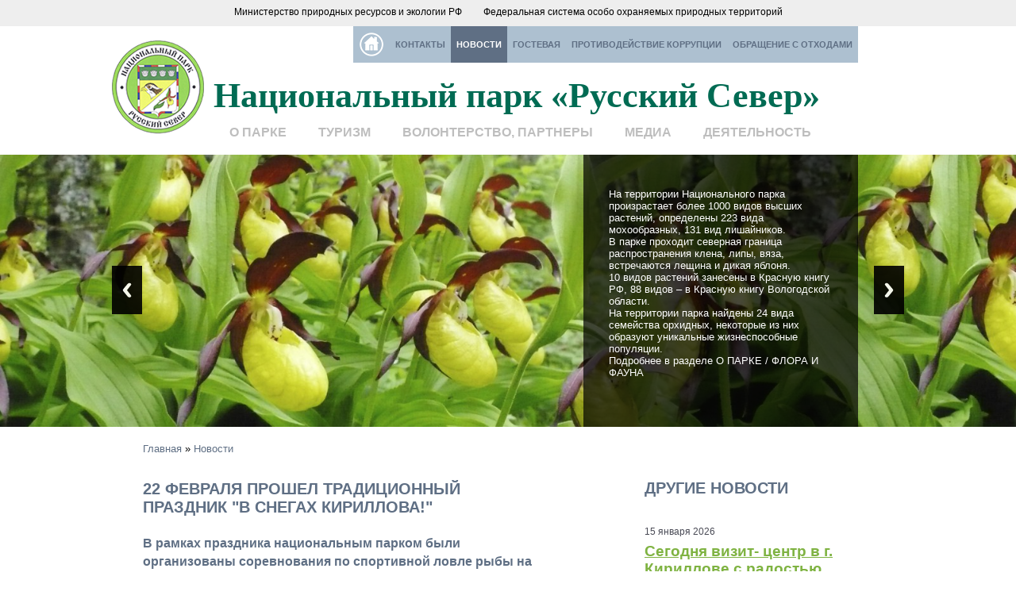

--- FILE ---
content_type: text/html; charset=UTF-8
request_url: https://russever.region35.ru/news-and-actions/22-fevralya-proshel-tradicionnyj-prazdnik-v-snegah-kirillova!.html
body_size: 8835
content:
<!DOCTYPE html>
<html>
	<head>
		<meta charset="UTF-8">
		<title>22 февраля прошел традиционный праздник "В снегах Кириллова!" - Парк «Русский Север»</title>
		<base href="https://russever.region35.ru/">
		<meta name='yandex-verification' content='5cc05750cc23f80d' />
		<script src="//ajax.googleapis.com/ajax/libs/jquery/1.8.3/jquery.min.js"></script>
		<script src="assets/templates/theme/js/responsiveslides.js"></script>
		<script src="assets/templates/theme/js/jquery.bxslider.min.js"></script>
		<script src="assets/templates/theme/js/jquery.fancybox-1.3.4.pack.js"></script>
		<script src="assets/templates/theme/js/jquery.tipsy.js"></script>
		<script src="assets/templates/theme/js/custom.js"></script>
		<link rel="stylesheet" href="assets/templates/theme/css/responsiveslides.css"/>
		<link rel="stylesheet" href="assets/templates/theme/css/tipsy.css"/>
		<link rel="stylesheet" href="assets/templates/theme/css/main.css?112"/>
		<link rel="stylesheet" href="assets/templates/theme/css/components.css"/>
		<link rel="stylesheet" href="assets/templates/theme/css/jquery.fancybox-1.3.4.css"/>
		<link href="assets/templates/theme/css/jquery.bxslider.css" rel="stylesheet" />
		<link rel="stylesheet" href="assets/templates/theme/css/opentip.css"/>
		<link rel="shortcut icon" href="favicon.ico" /><meta name='yandex-verification' content='5845e4e538efb595' />
		<script>
			$(function () {
			  $("#slider").responsiveSlides({
			  	nav: true,
			  	namespace: "callbacks",
			  	navContainer: "#navContainter",
				auto: true,
				timeout: 25000
			  	});
			  	
			  $('.image-gallery').bxSlider({
			      slideWidth: 240,
			      minSlides: 4,
			      maxSlides: 4,
			      slideMargin: 10,
			      pager: false,
			      moveSlides: 1
			    });
			    
				
				$('.image-thumbs').find('.thumb').find('a').fancybox({
			   	'transitionIn'		: 'none',
			   	'transitionOut'		: 'none',
			   	'titlePosition' 	: 'over',
			   	'titleFormat'		: function(title, currentArray, currentIndex, currentOpts) {
			   		return '<span id="fancybox-title-over">' + (title.length ? title : '') + '</span>';
			   	}});
				
				$('a[rel="gallery1"]').fancybox(); //tmp
				$('a[rel="gallery"]').fancybox(); //tmp
				/*$('.image-gallery').find('.slide').find('a').fancybox({
			   	'transitionIn'		: 'none',
			   	'transitionOut'		: 'none',
			   	'titlePosition' 	: 'over',
			   	'titleFormat'		: function(title, currentArray, currentIndex, currentOpts) {
			   		return '<span id="fancybox-title-over">' + (title.length ? title : '') + '</span>';
				}});
				*/
				
				$('.spoiler .btn').bind('click', function(e) {
					$(e.currentTarget).parent().find('.content').toggle('slow');
				});
				
				$("a.volonteer-btn").fancybox({
					'scrolling' :'no',
					'transitionIn' : 'none',
					'transitionOut' : 'none',
					'type' : 'iframe',
					'padding' : 0,
					'centerOnScroll': true,
					'width' : 400
					});
			});
		</script>
		<script src="//api-maps.yandex.ru/2.0/?load=package.full&lang=ru-RU&apikey=1aec97c8-d926-47f1-a943-debb64494137" type="text/javascript"></script>
		<script src="assets/templates/theme/js/tiler-converter.js"></script>		
		
		
		
		<script type="text/javascript" src="//vk.com/js/api/openapi.js?116"></script>

		<script type="text/javascript">
		  VK.init({apiId: 4840725, onlyWidgets: true});
		</script>
	</head>
	<body class="">
				<div class="adilishe">
			<a class="gosad" href="http://www.mnr.gov.ru">Министерство природных ресурсов и экологии РФ</a>
<a class="gosad" href="http://news.zapoved.ru">Федеральная система особо охраняемых природных территорий</a>
		</div>
<div class="head">
	<div class="logo"><a href="https://russever.region35.ru/"><img src="/assets/templates/theme/img/logo.png" alt="" title="" /></a></div>
	<div class="head-right">
		<!--<div class="slogan"><a href="#">Министерство природных ресурсов и экологии РФ</a></div>-->

		<ul class="top-menu"><li><a href="https://russever.region35.ru/" title="Главная" >Главная</a></li>
<li><a href="/contacts.html" title="Контакты" >Контакты</a></li>
<li class="active"><a href="/news-and-actions/" title="Новости" >Новости</a></li>
<li><a href="/guest.html" title="Гостевая" >Гостевая</a></li>
<li><a href="/protivodejstvie-korrupcii.html" title="Противодействие коррупции" >Противодействие коррупции</a></li>
<li class="last"><a href="/obrashhenie-s-othodami.html" title="Обращение с отходами" >Обращение с отходами</a></li>
</ul>
		<div class="clear"></div>
		<h1><a href="https://russever.region35.ru/">Национальный парк «Русский Север»</a></h1>
		<div class="clear"></div>
		<ul class="menu"><li class=""><a href="/about-us">О парке</a><div class="submenu">	<div class="submenu-wrapper"><div class="first-slide"><ul>	<li>		<a href="/about-us/history">История создания парка, люди</a>	</li></ul><ul>	<li>		<a href="/about-us/climate">Климат</a>	</li></ul><ul>	<li>		<a href="/about-us/water_areas">Реки и озера</a>	</li></ul><ul>	<li>		<a href="/about-us/flora-n-fauna">Флора и фауна</a>	</li></ul></div><div class="second-slide"><ul>	<li>		<a href="/about-us/lands">Рельеф и почвы </a>	</li></ul><ul>	<li>		<a href="/about-us/territory">Территория</a><ul><li><a href="/about-us/territory/zones">Функциональное зонирование</a></li><li><a href="/about-us/territory/cultural">Историко-культурный потенциал </a></li></ul>	</li></ul></div><div class="third-slide"><ul>	<li>		<a href="/about-us/geology">Геологическое строение </a>	</li></ul><ul>	<li>		<a href="/about-us/documents">Документы</a><ul><li><a href="/about-us/documents/novyj-resurs">Новый ресурс</a></li></ul>	</li></ul></div><div class="fourth-slide"><img src="assets/images/gus.png" alt="" title=""/></div>	</div></div></li><li class="darkgreen"><a href="/tourism">Туризм</a><div class="submenu">	<div class="submenu-wrapper"><div class="first-slide"><ul>	<li>		<a href="/tourism/sights">Что посмотреть</a><ul><li><a href="/tourism/sights/nature-sights">Природные достопримечательности</a></li><li><a href="/tourism/sights/history-sights">Историко-культурные достопримечательности</a></li></ul>	</li></ul><ul>	<li>		<a href="/tourism/about_tourism">О туризме</a>	</li></ul></div><div class="second-slide"><ul>	<li>		<a href="/tourism/tours">Экскурсии</a>	</li></ul><ul>	<li>		<a href="/tourism/hunting">Рыбалка, охота</a>	</li></ul><ul>	<li>		<a href="/tourism/ecocamps">Экологические лагеря</a>	</li></ul></div><div class="third-slide"><ul>	<li>		<a href="/tourism/directions">Как добраться </a>	</li></ul><ul>	<li>		<a href="/tourism/hotels">Где остановиться</a>	</li></ul><ul>	<li>		<a href="/tourism/rules">Правила нахождения на территории</a>	</li></ul></div><div class="fourth-slide"><img src="assets/images/beaut3.jpg" alt="" title=""/></div>	</div></div></li><li class="green"><a href="/volunteers">Волонтерство, партнеры</a><div class="submenu">	<div class="submenu-wrapper"><div class="first-slide"><ul>	<li>		<a href="/volunteers/about-volunteers">Волонтерство</a>	</li></ul></div><div class="second-slide"><ul>	<li>		<a href="/volunteers/ads">Объявления</a>	</li></ul></div><div class="third-slide"><ul>	<li>		<a href="/volunteers/partnery">Партнеры</a><ul><li><a href="/volunteers/partnery/resursnyj-centr-provoda-avtonomnogo-uchrezhdeniya-oblastnoj-centr-molodezhnyh-i-grazhdanskih-iniciativ-sodruzhestvo">Ресурсный центр «Провода» автономного учреждения «Областной центр молодежных и гражданских инициатив «Содружество».</a></li></ul>	</li></ul></div><div class="fourth-slide"><img src="assets/images/beut2.jpg" alt="" title=""/></div>	</div></div></li><li class="grassgreen"><a href="/media">Медиа</a><div class="submenu">	<div class="submenu-wrapper"><div class="first-slide"><ul>	<li>		<a href="/media/videos">Видео о нас</a>	</li></ul></div><div class="second-slide"><ul>	<li>		<a href="/media/publications">Публикации и интерактив</a>	</li></ul></div><div class="third-slide"><ul>	<li>		<a href="/media/newspaper">Наша газета</a>	</li></ul></div><div class="fourth-slide"><img src="assets/images/beut.jpg" alt="" title=""/></div>	</div></div></li><li class="brown"><a href="/professional">Деятельность</a><div class="submenu">	<div class="submenu-wrapper"><div class="first-slide"><ul>	<li>		<a href="/professional/science_researches">Научная деятельность</a>	</li></ul><ul>	<li>		<a href="/professional/researches-expeditions">Исследования и экспедиции</a>	</li></ul></div><div class="second-slide"><ul>	<li>		<a href="/professional/patrolling">Охрана территории</a><ul><li><a href="/professional/patrolling/general-info">Общая информация</a></li><li><a href="/professional/patrolling/functional-zones">Функциональное зонирование</a></li></ul>	</li></ul><ul>	<li>		<a href="/professional/environment-management">Природопользование</a>	</li></ul></div><div class="third-slide"><ul>	<li>		<a href="/professional/ecostudies">Экопросвещение</a><ul><li><a href="/professional/ecostudies/ecoevents">Мероприятия</a></li><li><a href="/professional/ecostudies/eco-camps">Экологические лагеря</a></li></ul>	</li></ul><ul>	<li>		<a href="/professional/novosti-zapovednoj-sistemy">Новости заповедной системы</a>	</li></ul></div><div class="fourth-slide"><img src="assets/images/beut1.jpg" alt="" title=""/></div>	</div></div></li></ul>
	</div>
	<div class="clear"></div>
</div>

		<div class="callbacks_container">
		<ul class="rslides" id="slider"><li>
	<img src="assets/images/bashmachok.jpg" alt="">
	<div class="caption-wrapper"><div class="caption-limiter">
		<div class="caption">
			На территории Национального парка произрастает более 1000 видов высших растений, определены 223 вида мохообразных, 131 вид лишайников. <br>В парке проходит северная граница распространения клена, липы, вяза, встречаются лещина и дикая яблоня.<br>10 видов растений занесены в Красную книгу РФ, 88 видов – в Красную книгу Вологодской области.<br> На территории парка найдены 24 вида семейства орхидных, некоторые из них образуют уникальные жизнеспособные популяции. <br>Подробнее в разделе О ПАРКЕ / ФЛОРА И ФАУНА
		</div>
		</div></div>
</li><li>
	<img src="assets/images/gazeta.jpg" alt="">
	<div class="caption-wrapper"><div class="caption-limiter">
		<div class="caption">
			Ежегодно в Национальном парке «Русский Север» выходит в свет эколого-просветительская газета «Вестник «Русского Севера». <br>Основные разделы: заповедная наука, охрана территории, экопросвещение, туризм, детская рубрика, «календарь событий». <br> Все номера газеты - в разделе МЕДИА / НАША ГАЗЕТА
		</div>
		</div></div>
</li><li>
	<img src="assets/images/panorama4.jpg" alt="">
	<div class="caption-wrapper"><div class="caption-limiter">
		<div class="caption">
			На территории Национального парка «Русский Север» располагаются уникальные природные и историко-культурные достопримечательности. <br>Читайте подробно в разделе ТУРИЗМ / ЧТО ПОСМОТРЕТЬ
		</div>
		</div></div>
</li><li>
	<img src="assets/images/foto-savina-viktora-12.jpg" alt="">
	<div class="caption-wrapper"><div class="caption-limiter">
		<div class="caption">
			Национальный парк «Русский Север» - место проведения детских экологических лагерей и исследовательских экспедиций. <br>Отчеты о наших эколагерях можно найти в разделе ТУРИЗМ / ЭКОЛОГИЧЕСКИЕ ЛАГЕРЯ
		</div>
		</div></div>
</li><li>
	<img src="assets/images/kabany.jpg" alt="">
	<div class="caption-wrapper"><div class="caption-limiter">
		<div class="caption">
			На территории Национального парка обнаружено 305 видов позвоночных животных: в водоемах встречается 31 вид рыб, 7 амфибий, 6 рептилий, известны 214 видов птиц, 50 видов млекопитающих.<br> В национальном парке в последние годы расселились и удачно размножаются занесенные в Красную книгу РФ орлан-белохвост и скопа. Около 86 видов представителей фауны нуждаются в особой охране. <br>Подробнее в разделе О ПАРКЕ / ФЛОРА И ФАУНА
		</div>
		</div></div>
</li><li>
	<img src="assets/images/panorama1.jpg" alt="">
	<div class="caption-wrapper"><div class="caption-limiter">
		<div class="caption">
			Ежегодно тысячи восторженных туристов посещают территорию Национального парка. <br>Подробнее о том, что посмотреть - в разделе ТУРИЗМ / ЧТО ПОСМОТРЕТЬ
		</div>
		</div></div>
</li><li>
	<img src="assets/images/panorama12.jpg" alt="">
	<div class="caption-wrapper"><div class="caption-limiter">
		<div class="caption">
			Любители зимнего активного отдыха с удовольствием прокатятся на лыжах и скутерах по бескрайним заснеженным просторам Национального парка «Русский Север». <br> Подробнее об отдыхе на территории парка в разделе ТУРИЗМ
		</div>
		</div></div>
</li><li>
	<img src="assets/images/panorama5.jpg" alt="">
	<div class="caption-wrapper"><div class="caption-limiter">
		<div class="caption">
			Национальный парк «Русский Север» - источник вдохновения для художников и поэтов.<br> В разделе ТУРИЗМ / ЧТО ПОСМОТРЕТЬ вы найдете фотографии красивейших мест, которыми славится наш Национальный парк.
		</div>
		</div></div>
</li><li>
	<img src="assets/images/slider/blagod.jpg" alt="">
	<div class="caption-wrapper"><div class="caption-limiter">
		<div class="caption">
			Национальный парк<br> выражает благодарность<br> интернет-студии <br>«Сайтово» за творческий подход к созданию сайта парка. Желаем коллективу студии творческих успехов!
		</div>
		</div></div>
</li><li>
	<img src="assets/images/slider/panorama-kbm-zima-ot-kontory.JPG" alt="">
	<div class="caption-wrapper"><div class="caption-limiter">
		<div class="caption">
			11 января в России отмечается День заповедников и национальных парков. Приказ о создании первого заповедника – Баргузинского (Республика Бурятия) был подписан 29 декабря 1916 г. (11 января по новому стилю). Создание первого заповедника на берегу Байкала произошло в период Первой мировой войны, что говорит о внимании Российского государства к сохранению заповедных территорий.  В Российской Федерации создание особо охраняемых природных территорий (ООПТ) является эффективной формой природоохранной деятельности.
		</div>
		</div></div>
</li><li>
	<img src="assets/images/slider/20140613140266970112852.jpgkopiya.jpg" alt="">
	<div class="caption-wrapper"><div class="caption-limiter">
		<div class="caption">
			Незаконное перемещение механизированных транспортных средств по территории национального парка вне дорог общего пользования является прямым нарушением федерального закона №33-ФЗ «Об особо охраняемых природных территориях», в частности п. 2ж ст. 15, и является нарушением режима ООПТ. Согласно статьи 8.39 КоАП РФ за указанное правонарушение предусмотрена административная ответственность: штраф для граждан от 3 до 4 тыс. руб. Призываем всех местных жителей и гостей Кирилловского района соблюдать природоохранное законодательство и не нарушать режим ООПТ!
		</div>
		</div></div>
</li><li>
	<img src="assets/images/rt-2.jpg" alt="">
	<div class="caption-wrapper"><div class="caption-limiter">
		<div class="caption">
			УЧАСТВУЙТЕ В ИССЛЕДОВАНИЯХ! ОНИ ПРОДОЛЖАЮТСЯ! ЕСТЬ ЛИ В ВАШЕМ ОРГАНИЗМЕ РТУТЬ? ПОМОЖЕМ ОБ ЭТОМ УЗНАТЬ!                                    Любой местный житель может узнать, содержатся ли в его организме ртутные соединения, заполнив специальную анкету, размещенную на главной странице в соответствующем новостном блоке.
		</div>
		</div></div>
</li><li>
	<img src="assets/images/slider/prokudin_siverskoe(1).jpg" alt="">
	<div class="caption-wrapper"><div class="caption-limiter">
		<div class="caption">
			Поздравляем с 70-летием географического факультета и кафедры географии Вологодского  государственного университета!<br>География, как и история всегда ищет истину и истоки!<br> Всем сотрудникам, работающим  и когда-то работавшим на благо науки и вуза желаем здоровья, а кафедре - процветания!
		</div>
		</div></div>
</li></ul>
	<div class="navWrapper"><div id="navContainter"></div></div>
</div>
		<div class="content two-columns">
			<div class="left page">
				<div class="breadcrumbs"><span class="B_crumbBox"><span class="B_firstCrumb"><a class="B_homeCrumb" href="/" title="Добро пожаловать в национальный парк &quot;Русский Север&quot;!">Главная</a></span>  &raquo;  <span class="B_lastCrumb"><a class="B_crumb" href="/news-and-actions/" title="Новости">Новости</a></span></span></div>
				<h2 class="news-title">22 февраля прошел традиционный праздник "В снегах Кириллова!"</h2>
				<p class="blue">В рамках праздника национальным парком были организованы соревнования по спортивной ловле рыбы на мормышку.</p>
				
				<div class="newsimage">
					<img src="assets/cache/images/news/2020/XtVgtezV0Nc-500x-0fe.jpg" alt="22 февраля прошел традиционный праздник "В снегах Кириллова!"" title="22 февраля прошел традиционный праздник "В снегах Кириллова!"">
				</div>
				<p>В соревнованиях приняли участие десять рыболовов, при этом вологжане оказались самыми активными: восемь человек из десяти.</p>

<p>Приятно удивила широта возрастного&nbsp;диапазона: самый юный рыбак 1997 года рождения, ветеран рыбной ловли - 1948.</p>

<p><strong>Первое место</strong> занял Кротюк Василий Васильевич, получив при этом приз за самый крупный экземпляр рыбы.<br />
<strong>Второе место</strong> - Турунцев Евгений Алексеевич.<br />
<strong>Третье место</strong> - Евлашенков Илья Алексеевич, ставший по совместительству самым юным рыбаком на соревнованиях.<br />
Звание ветерана рыбной ловли получил кирилловчанин Калабин Николай Павлович.<br />
Самый мелкий экземпляр рыбы оказался на удочке Шаховой Натальи Леонидовны.</p>

<p>Всех участников искренне благодарим за участие и ждем на празднике в следующем году!</p>

				<div class="image-thumbs">
					
				</div>
				<div class="ya-share">
	<script type="text/javascript" src="//yastatic.net/share/share.js" charset="utf-8"></script><div class="yashare-auto-init" data-yashareL10n="ru" data-yashareType="button" data-yashareQuickServices="vkontakte,facebook,twitter,odnoklassniki,moimir,lj,gplus"></div>
</div>
				<div id="vk_comments"></div>
				<script type="text/javascript">
				VK.Widgets.Comments("vk_comments", {limit: 10, width: "", attach: "*"});
				</script>
				<div class="clear"></div>
			</div>
			<div class="right">
				<h4>Другие новости</h4>
				<div class="news">
					<div class="news-item">
	<div class="date">15 января 2026</div>
	<h3><a href="news-and-actions/segodnya-vizit-centr-v-g.-kirillove-s-radostyu-prinyal-vospitannikov-detskogo-sada-solnyshko.html">Сегодня визит- центр в г. Кириллове с радостью принял воспитанников детского сада «Солнышко»</a></h3>
	<p></p>
</div><div class="news-item">
	<div class="date">13 января 2026</div>
	<h3><a href="news-and-actions/nacionalnyj-park-russkij-sever-v-2025-godu-stal-arenoj-nasyshhennyh-sobytij.html"> Национальный парк «Русский Север» в 2025 году стал ареной насыщенных событий</a></h3>
	<p></p>
</div><div class="news-item">
	<div class="date">30 декабря 2025</div>
	<h3><a href="news-and-actions/v-poslednie-dni-uhodyashhego-goda-v-vizit-centre-g.-kirillova-proshli-volshebnye-prazdnichnye-elki-dlya-shkolnikov!.html">В последние дни уходящего года в визит-центре г. Кириллова прошли волшебные праздничные елки для школьников! </a></h3>
	<p></p>
</div>
				</div>	
			</div>
			<div class="clear"></div>
		</div>
		<div class="clear"></div>
<div class="footer-wrapper">
			<div class="footer">
				<div class="menus">
					<div class="small-menu">
						<ul><li><a href="https://russever.region35.ru/" title="Главная" >Главная</a></li>
<li><a href="/contacts.html" title="Контакты" >Контакты</a></li>
<li class="active"><a href="/news-and-actions/" title="Новости" >Новости</a></li>
<li class="last"><a href="/guest.html" title="Гостевая" >Гостевая</a></li>
</ul>
						<div class="social">
							<a href="https://vk.com/club88314045"><img src="/assets/templates/theme/img/vk.png" alt="ВКонтакте" title="Вконтакте" /></a>
						</div>
					</div>
					<div class="big-menu">
						<ul>
							<li>
								<a href="/about-us">О парке</a>
								<ul><li><a href="/about-us/history/" title="История создания парка, люди" >История создания парка, люди</a></li>
<li><a href="/about-us/climate.html" title="Климат" >Климат</a></li>
<li><a href="/about-us/water_areas.html" title="Реки и озера" >Реки и озера</a></li>
<li><a href="/about-us/flora-n-fauna/" title="Флора и фауна" >Флора и фауна</a></li>
<li><a href="/about-us/geology.html" title="Геологическое строение " >Геологическое строение </a></li>
<li><a href="/about-us/lands.html" title="Рельеф и почвы " >Рельеф и почвы </a></li>
<li><a href="/about-us/territory/" title="Территория" >Территория</a></li>
<li class="last"><a href="/about-us/documents/" title="Документы" >Документы</a></li>
</ul>
							</li>
						</ul>
						<ul>
							<li>
								<a href="/tourism">Туризм</a>
								<ul><li><a href="/tourism/about_tourism.html" title="О туризме" >О туризме</a></li>
<li><a href="/tourism/sights/" title="Что посмотреть" >Что посмотреть</a></li>
<li><a href="/tourism/tours/" title="Экскурсии" >Экскурсии</a></li>
<li><a href="/tourism/hunting/" title="Рыбалка, охота" >Рыбалка, охота</a></li>
<li><a href="/tourism/ecocamps/" title="Экологические лагеря" >Экологические лагеря</a></li>
<li><a href="/tourism/directions.html" title="Как добраться " >Как добраться </a></li>
<li class="last"><a href="/tourism/hotels.html" title="Где остановиться" >Где остановиться</a></li>
</ul>
							</li>
						</ul>
						<ul>
							<li>
								<a href="/volunteers">Волонтерство</a>
								<ul><li><a href="/volunteers/about-volunteers.html" title="Волонтерство" >Волонтерство</a></li>
<li><a href="/volunteers/ads/" title="Объявления" >Объявления</a></li>
<li class="last"><a href="/volunteers/partnery/" title="Партнеры" >Партнеры</a></li>
</ul>
							</li>
							<li>
								<a href="/media">Медиа</a>
								<ul><li><a href="/media/videos.html" title="Видео о нас" >Видео о нас</a></li>
<li><a href="/media/publications/" title="Публикации и интерактив" >Публикации и интерактив</a></li>
<li class="last"><a href="/media/newspaper/" title="Наша газета" >Наша газета</a></li>
</ul>
							</li>
						</ul>
						<ul>
							<li>
								<a href="/professional">Специалистам</a>
								<ul><li><a href="/professional/science_researches/" title="Научная деятельность" >Научная деятельность</a></li>
<li><a href="/professional/researches-expeditions/" title="Исследования и экспедиции" >Исследования и экспедиции</a></li>
<li><a href="/professional/patrolling/" title="Охрана территории" >Охрана территории</a></li>
<li><a href="/professional/novosti-zapovednoj-sistemy/" title="Новости заповедной системы" >Новости заповедной системы</a></li>
<li><a href="/professional/environment-management.html" title="Природопользование" >Природопользование</a></li>
<li class="last"><a href="/professional/ecostudies/" title="Экопросвещение" >Экопросвещение</a></li>
</ul>
							</li>
						</ul>
					</div>
					<div class="clear"></div>
				</div>

				<div class="copyright">
					<div class="rs">&copy; ФГБУ «Национальный парк «Русский север»</div>
					<div class="sitevo">Дизайн, создание и техподдержка сайтов — интернет-студия «<a href="http://saitovo.ru">Сайтово</a>»</div>
					<div class="clear"></div>
					<div class="inf">						
						<!-- Yandex.Metrika informer -->
						<a href="https://metrika.yandex.ru/stat/?id=15758518&amp;from=informer"
						target="_blank" rel="nofollow"><img src="//bs.yandex.ru/informer/15758518/3_0_FFFFFFFF_FFFFFFFF_0_pageviews"
						style="width:88px; height:31px; border:0;" alt="Яндекс.Метрика" title="Яндекс.Метрика: данные за сегодня (просмотры, визиты и уникальные посетители)" /></a>
						<!-- /Yandex.Metrika informer -->
					</div>
					</div>
			</div>
		</div>
			<!-- Yandex.Metrika counter -->
			<script type="text/javascript">
			(function (d, w, c) {
				(w[c] = w[c] || []).push(function() {
					try {
						w.yaCounter15758518 = new Ya.Metrika({id:15758518,
								webvisor:true,
								clickmap:true,
								trackLinks:true,
								accurateTrackBounce:true});
					} catch(e) { }
				});
			
				var n = d.getElementsByTagName("script")[0],
					s = d.createElement("script"),
					f = function () { n.parentNode.insertBefore(s, n); };
				s.type = "text/javascript";
				s.async = true;
				s.src = (d.location.protocol == "https:" ? "https:" : "http:") + "//mc.yandex.ru/metrika/watch.js";
			
				if (w.opera == "[object Opera]") {
					d.addEventListener("DOMContentLoaded", f, false);
				} else { f(); }
			})(document, window, "yandex_metrika_callbacks");
			</script>
			<noscript><div><img src="//mc.yandex.ru/watch/15758518" style="position:absolute; left:-9999px;" alt="" /></div></noscript>
			<!-- /Yandex.Metrika counter -->
	</body>
</html>

--- FILE ---
content_type: text/css
request_url: https://russever.region35.ru/assets/templates/theme/css/main.css?112
body_size: 4887
content:
body {
	margin: 0;
	padding: 0;
	font-size: 12px;
	font-family: Arial;
}
.clear {
	clear: both;
}

.head {
	width: 998px;
	margin: 0 auto;
	margin-bottom:0.6em;
}
.logo {
	margin-top: 18px;
	float: left;
}
.head-right {
	width: 824px;
	float: left;
}
.adilishe {
	/* position: relative; */
	/* float: left; */
	/* width: 330px; */
	/* top: 4px; */
	background: #eee;
	/* margin-bottom: 1em; */
	text-align: center;
	padding: 0.4em;
}
.gosad {
	display: inline-block;
	line-height: 20px;
	overflow: hidden;
	margin: 0 1em;
}
.gosad div {
	width: 36px;
	float: left;
	text-align: center;
}
.gosad div img {
	height: 29px;
}
.slogan a, .slogan a:visited, .slogan a:hover,
.gosad, .gosad:visited, .gosad:hover {
	color: #010101;
	text-decoration: none;
}
.gosad:hover {
	text-decoration: underline;
}
.gosad:first-child {
	/* line-height: 29px; */
}
.slogan {
	float: left;
	width: 330px;
	margin-left: 12px;
	margin-top: 18px;
	font-size: 1.1em;
}
.top-menu {
	float: right;
	list-style-type: none;
	margin: 0;
	padding: 0;
	font-size: 0.9em;
	font-weight: bold;
}
.top-menu li:first-child{
	padding:0;
}
.top-menu li:first-child a{
	text-indent:-9999px;
	display:inline-block;
	overflow:hidden;
	background:url('../img/plazza_119387040ico.png') no-repeat center center;
	width:46px;
	height:46px;
}
.top-menu li {
	display: block;
	float: left;
	height: 46px;
	padding-left: 7px;
	padding-right: 7px;
	/*background-color: #d6c4b6;*/
	background-color:#adc0d0;
	line-height: 46px;
	text-transform: uppercase;
}
.top-menu li.active {
	background-color: #5f6f84 !important;
}
.top-menu li a {
	color: #5f6f84;
	text-decoration: none;
}
.top-menu li a:hover{
	color:#fff;
}
.top-menu li.active a {
	color: #fff !important;
}
.head h1 {
	font-size: 3.7em;
	margin-top: 15px;
	margin-left: 12px;
	margin-bottom: 0;
	
}
.head h1 a, .head h1 a:visited, .head h1 a:hover {
	font-family: 'Times New Roman';
	color: #006b53;
	text-decoration: none;
}

.menu {
	float: left;
	width: 780px;
	list-style-type: none;
	margin: 0 0 0 12px;
	padding: 0;
	text-transform: uppercase;
	font-size: 1.2em;
	font-weight: bold;
}
.menu>li {
	display: block;
	float: left;
	height: 42px;
	padding-left: 20px;
	padding-right: 20px;
	line-height: 42px;
}
.menu>li>a {
	text-decoration: none;
	color: #bebebe;
	font-size:1.1em;
}
.menu>li:hover .submenu {
	display: block;
}
.menu>li:hover {
	background-color: #5f6f84;
	border-radius: 3px;
}
.menu>li:hover a {
	color: #ffffff;
}
.menu>li .submenu {
	display: none;
	position: absolute;
	left: 0;
	height: 218px;
	width: 100%;
	background-color: #5f6f84;
	margin-top: -3px;
	z-index: 99;
}
.menu>li .submenu .submenu-wrapper {
	width: 790px;
	margin: 0 auto;
}
.menu>li .submenu ul {
	padding: 0;
	margin: 0 0 12px 0;
	list-style-type: none;
}
.submenu ul li {
	line-height: 1.5em;
	padding-left: 12px;
	background: url('../img/menu-marker.png') 0px 4px no-repeat;
}
.submenu ul li a, .submenu ul li a:visited {
	color: #5f6f84 !important;
	text-decoration: none;
}
 .submenu ul li a:hover {
 	color: #ffffff !important;
 	text-decoration: none;
 }
.submenu ul li ul li {
	text-transform: lowercase;
	font-weight: normal;
}
.menu li .submenu .first-slide {
	width: 184px;
	height: 144px;
	margin-top: 12px;
	float: left;
	padding: 14px;
	border-top: 2px solid #788ba1;
	border-bottom: 2px solid #788ba1;
	border-left: 1px solid #788ba1;
	border-right: 1px solid #788ba1;
	background-color: #adc0d0;
}
.menu li .submenu .second-slide {
	width: 184px;
	height: 144px;
	margin-top: 12px;
	float: left;
	padding: 14px;
	border-top: 2px solid #788ba1;
	border-bottom: 2px solid #788ba1;
	border-left: 1px solid #788ba1;
	border-right: 1px solid #788ba1;
	background-color: #adc0d0;
}
.menu li .submenu .third-slide {
	width: 184px;
	height: 144px;
	margin-top: 12px;
	float: left;
	padding: 14px;
	border-top: 2px solid #788ba1;
	border-bottom: 2px solid #788ba1;
	border-left: 1px solid #788ba1;
	border-right: 1px solid #788ba1;
	background-color: #adc0d0;
}
.menu li .submenu .fourth-slide {
	width: 116px;
	height: 172px;
	margin-top: 12px;
	float: left;
	padding: 0px;
	border-top: 2px solid #788ba1;
	border-bottom: 2px solid #788ba1;
	border-left: 1px solid #788ba1;
	border-right: 1px solid #788ba1;
	background-color: #adc0d0;
}

/*menu darkgreen*/
.menu>li.darkgreen .submenu {
	background-color: #525831;
}
.menu>li.darkgreen:hover {
	background-color: #525831;
}
.menu li.darkgreen .submenu .first-slide,
.menu li.darkgreen .submenu .second-slide,
.menu li.darkgreen .submenu .third-slide,
.menu li.darkgreen .submenu .fourth-slide {
	border-top: 2px solid #7e8034;
	border-bottom: 2px solid #7e8034;
	border-left: 1px solid #7e8034;
	border-right: 1px solid #7e8034;
	background-color: #c6c08b;	
}
.menu li.darkgreen .submenu a, 
.menu li.darkgreen .submenu a:visited {
	color: #515730 !important;
}
.menu li.darkgreen .submenu a:hover {
	color: #ffffff !important;
}
/*menu darkgreen end*/
/*menu green*/
.menu>li.green .submenu {
	background-color: #7a9027;
}
.menu>li.green:hover {
	background-color: #7a9027;
}
.menu li.green .submenu .first-slide,
.menu li.green .submenu .second-slide,
.menu li.green .submenu .third-slide,
.menu li.green .submenu .fourth-slide {
	border-top: 2px solid #60722c;
	border-bottom: 2px solid #60722c;
	border-left: 1px solid #60722c;
	border-right: 1px solid #60722c;
	background-color: #aeba61;	
}
.menu li.green .submenu a, 
.menu li.green .submenu a:visited {
	color: #eff86d !important;
}
.menu li.green .submenu a:hover {
	color: #000000 !important;
}
/*menu green end*/
/*menu grassgreen*/
.menu>li.grassgreen .submenu {
	background-color: #56662e;
}
.menu>li.grassgreen:hover {
	background-color: #56662e;
}
.menu li.grassgreen .submenu .first-slide,
.menu li.grassgreen .submenu .second-slide,
.menu li.grassgreen .submenu .third-slide,
.menu li.grassgreen .submenu .fourth-slide {
	border-top: 2px solid #bdc790;
	border-bottom: 2px solid #bdc790;
	border-left: 1px solid #bdc790;
	border-right: 1px solid #bdc790;
	background-color: #dbe3ac;	
}
.menu li.grassgreen .submenu a, 
.menu li.grassgreen .submenu a:visited {
	color: #4e5211 !important;
}
.menu li.grassgreen .submenu a:hover {
	color: #000000 !important;
}
/*menu grassgreen end*/
/*menu brown*/
.menu>li.brown .submenu {
	background-color: #909035;
}
.menu>li.brown:hover {
	background-color: #909035;
}
.menu li.brown .submenu .first-slide,
.menu li.brown .submenu .second-slide,
.menu li.brown .submenu .third-slide,
.menu li.brown .submenu .fourth-slide {
	border-top: solid #646832;
	border-bottom: 2px solid #646832;
	border-left: 1px solid #646832;
	border-right: 1px solid #646832;
	background-color: #beb98b;	
}
.menu li.brown .submenu a, 
.menu li.brown .submenu a:visited {
	color: #646832 !important;
}
.menu li.brown .submenu a:hover {
	color: #000000 !important;
}
/*menu brown end*/

.callbacks_container {
	position: relative;
}
#slider {
	position: relative;
	max-width: 1920px;
	width: 100%;
	margin: 0 auto;
	z-index: 49;
}
#slider .caption-wrapper {
	position: absolute;
	top: 0;
	width: 100%;
	height: 100%;
	z-index: 99;
}
#slider .caption-limiter {
	position: relative;
	height: 100%;
	width: 998px;
	margin: 0 auto;
}
#slider .caption {
	position: absolute;
	right: 58px;
	height: 100%;
	width: 282px;
	background-color: rgba(0,0,0, 0.7);
	padding: 42px 32px 32px 32px;
	color: #ffffff;
	font-size: 1.1em;
}
#slider .caption h3 {
	margin: 0;
	padding: 0;
	text-transform: uppercase;
	font-size: 1em;
}
#slider .caption h3 p {
	display: block;
	margin-bottom: 20px;
}
.navWrapper {
	position: absolute;
	top: 0;
	width: 100%;
	height:100%;
}
#navContainter {
	position: relative;
	height: 100%;
	width: 998px;
	margin: 0 auto;
	z-index: 98;
}
.callbacks_nav {
	position: absolute;
	-webkit-tap-highlight-color: rgba(0,0,0,0);
	top: 50%;
	left: 0;
	opacity: 0.7;
	z-index: 50;
	text-indent: -9999px;
	overflow: hidden;
	text-decoration: none;
	height: 61px;
	width: 38px;
	background: transparent url("../img/themes.gif") no-repeat left top;
	margin-top: -31px;
 }

.callbacks_nav:active {
	opacity: 1.0;
 }

.callbacks_nav.next {
	left: auto;
	background-position: right top;
	right: 0;
}
body>.content {
	width: 920px;
	margin: 20px auto 0 auto;
	padding-bottom: 40px;
	font-size: 1.2em;
}
.actions {
	margin-top: 40px;
}
.action-item {
	display: inline-block;
	width: 184px;
	/*margin-left: 22px;
	margin-right: 22px;*/
	
	padding:0 22px;
	padding:22px;
	vertical-align: top;
	overflow:hidden;
	max-height:400px;
}
.action-item:hover{
	/*overflow-y:scroll;
	box-shadow:0 0 10px #9e9e9e;*/
}
.action-item .date {
	color: #494a55;
	margin-top: 20px;
	font-size: 0.9em;
}
.action-item h3 {
	margin: 4px 0 0 0;
}
.action-item h3 a, .action-item h3 a:visited {
	margin: 0;
	color: #7fb342;
}
.action-item h3 a:hover {
	color:#56662e;
}
.action-item p {
	line-height: 1.4em;
}

.index {
	margin-top: 52px;
}

.about-park {
	margin: 140px auto 0 auto;
	padding: 74px 60px 0 60px;
	background: url('../img/footer-border.png') top left repeat-x;
	font-size: 1em;
	color: #5e5b62;
}

.contacts {
width: 920px;
margin: 20px auto 0 auto;
}
.contacts-left {
	width: 500px;
	float: left;
}
.contacts-right {
	width: 250px;
	float: left;
	margin-left: 132px;
}
.page .contacts-left h1, .page .contacts-right h4  {
	margin: 0 0 30px 0;
	padding: 0;
	font-weight: lighter;
	font-size: 2.6em;
	color: #5f6f84;
	text-transform: uppercase;
}
.page .contacts-right h4{

}
.ymap-contact{
	margin-top:2em;
}
.contacts-left .contact {
	font-weight: bold;
	color: #5f6f84;
	margin-bottom:0.4em;
}
.contacts-left .name {
	color: #222208;
	margin-bottom: 20px;
}
.zakaz {
/* 	width: 100%; */
	font-weight:700;
	margin-top: 40px;
	background-color: #5f6f84;
	padding: 18px 15px;
	text-align: center;
	color: #ffffff;
	font-size: 1.6em;
	line-height: 1.4em;
	text-transform: uppercase;
}
.contacts-right p {
	color: #494a55;
}

.contacts-right h2 {
	margin: 0 0 30px 0;
	padding: 0;
	font-weight: lighter;
	font-size: 2.6em;
	color: #5f6f84;
	text-transform: uppercase;
}
.contacts-right .news-item {
	margin-bottom: 40px;
}
.contacts-right .news-item h3{
	margin-top:0.4em;
}
.contacts-right .news-item a, .contacts-right .news-item a:visited {
	color: #5f6f84;
}
.contacts-right .news-item a:hover{
	color:#adc0d0;
}
.contacts .howtofind {
	margin-top: 52px;
}
.contacts #vk_groups {
	margin-top: 20px;
}
.contacts .howtofind h2 {
	margin: 0 0 30px 0;
	padding: 0;
	font-weight: lighter;
	font-size: 2.6em;
	color: #5f6f84;
	text-transform: uppercase;
}
.contacts .howtofind div {
	height: 72px;
	padding-left: 100px;
	background: url('../img/logo-small.png') center left no-repeat;
	font-size: 1.4em;
	line-height: 1.5em;
	color: #798f26;
}
.contacts .howtofind div a, .contacts .howtofind div a:visited, .contacts .howtofind div a:hover {
	color: #798f26;
	text-decoration: none
}
.big-map {
	margin: 32px auto 32px auto;
}

.two-columns .left {
	float: left;
	width: 500px;
}
.two-columns .right {
	float: left;
	margin-left: 132px;
	width: 250px;
}
.two-columns .right h4, .contacts-right h4 {
	margin-top: 46px;
	margin-bottom: 4px;
	padding: 0;
	text-transform: uppercase;
	color: #5f6f84;
	font-size: 1.4em;
}
.two-columns .right ul {
	line-height: 1.5em;
	list-style: none;
	padding: 0;
	margin: 0;
	margin-top:1.6em;
	
}
.two-columns .right ul li { 
    padding-left: 2em;
 	text-indent: -1.75em;
 	font-weight: bold;
 	text-transform: uppercase;
	margin-bottom:0.4em;
}
.two-columns .right ul li a {
	color: #000000;
	text-decoration: none;
	line-height:90%;
}
.two-columns .right ul li a:hover{
	color:#799026;
}
.two-columns .right ul li:before {
	position: relative;
	top: 0.1em;
	content: "â–  ";
	color: #7a9027;
	font-size: 2em;
}
.two-columns .right .news .news-item {
	margin-top: 36px;
}
.two-columns .right .news .news-item h3 {
	font-size: 1.3em;
	margin-top:0.4em;
	
}
.date{
	color:#494a55;
	font-size:0.85em;
}
.ya-share{
	margin-top:36px;
}
.two-columns .right .news .news-item h3 a,
.two-columns .right .news .news-item h3 a:visited {
	color: #7fb342;
}
.two-columns .right .news .news-item h3 a:hover{
	color: #5f6f84;
}
.two-columns .right .news .news-item p {
	line-height: 1.55em;
	font-size:0.9em;
}
.two-columns .right .button {
	display: block;
	width: 250px;
	height: 54px;
	background-color: #525831;
	color: #ffffca;
	font-size: 1.2em;
	font-weight: bold;
	text-transform: uppercase;
	text-align: center;
	text-decoration: none;
	line-height: 54px;
	margin-top: 24px;
	margin-bottom: 24px;
}
.two-columns .right .button:hover{
	color:#909035;
	background:#393f14;
}
.excursions {
	width: 100%;
	max-width: 1280px;
	margin: 0px auto 24px auto;
}
.excursions .excursion {
	width: 100%;
	min-height: 180px;
	padding-top: 24px;
	padding-bottom: 16px;
	clear: both;
	overflow: hidden;
}
.excursions .excursion:nth-child(odd) {
	background-color: #ebe5c6;
}
.excursions .excursion:nth-child(even) {
	background-color: #ffffff;
}
.excursions .excursion .excursion-wrapper {
	width: 920px;
	margin: 0 auto;
}
.excursions .excursion-left {
	width: 250px;
	float: left;
}
.excursions .excursion-right {
	width: 570px;
	margin-left: 30px;
	float: left;
}
.excursions .excursion-left img {
	width: 100%;
}
.excursion .date {
	margin-bottom: 8px;
}
.excursion h2 {
	margin: 0;
	padding: 0;
	text-transform: uppercase;
	font-weight: bold;
	font-size: 1.3em;
}
.excursion h2 a,
.excursion h2 a:visited {
	color: #525831;	
	text-decoration: none;
}
.excursion h2 a:hover{
	color:#393f14;
}
.excursion .next {
	display: block;
	float: right;
	margin-top: 32px;
	width: 170px;
	height: 30px;
	background-color: #525831;
	line-height: 30px;
	text-align: center;
	text-transform: uppercase;
	font-weight: bold;
	text-decoration: none;
	color: #eff76d;
}
.excursions .next:visited {
	color: #eff76d;
}
.excursions .next:hover{
	color:#909035;
	background:#393f14;
}
.pager {
	width: 310px;
	height: 30px;
	margin: 24px auto 24px auto;
}
.pager a {
	display: inline-block;
	width: 30px;
	height: 30px;
	float: left;
	margin-left: 6px;
	
	text-align: center;
	line-height: 30px;
	text-decoration: none;
	font-weight: bold;
	font-size: 1.25em;
	background-color: #adc0d0;
}
.pager a,
.pager a:visited, 
.pager a:hover {
	color: #ffffff;
}
.pager a.prev,
.pager a.prev:visited,
.pager a.prev:hover {
	margin-left: 0;
	margin-right: 14px;
	background-color: #7a9027;
	color: #ced876;
}
.pager a.next,
.pager a.next:visited,
.pager a.next:hover {
	margin-left: 20px;
	background-color: #ced876;
	color: #798f26;
}
.pager a.active,
.pager a.active:visited,
.pager a.active:hover {
	background-color: #788ba1;
	color: #ffffff;
}

.yellow-block {
	background-color: #ebe5c6;
	width: 100%;
	height: 180px;
	padding-top: 24px;
	padding-bottom: 16px;
	margin-top: 40px;
	clear: both;
}
.yellow-block .yellow-block-wrapper {
	width: 920px;
	margin: 0 auto;
}
.yellow-volunteers-left {
	float: left;
	width: 248px;
	padding: 0 36px 0 0;
	font-size: 3.5em;
	text-transform: uppercase;
	color: #7a8f27;
}
.yellow-volunteers-right {
	float: left;
	width: 606px;
	margin-left: 30px;
	font-size: 1.2em;
}
.yellow-volunteers-right p:first-child {
	margin-top: 0;
}
.yellow-volunteers-right p strong {
	font-size: 1.4em;
	text-transform: uppercase;
	font-weight: bold;
	color: #7a8f27;
	line-height: 1.3em;
}
.volonteer-btn,
.volonteer-btn:visited {
	display: block;
	float: right;
	height: 42px;
	line-height: 42px;
	padding-left: 30px;
	padding-right: 30px;
	text-align: center;
	background-color: #7a8f27;
	color: #eff76d !important;
	text-transform: uppercase;
	text-decoration: none;
	margin-bottom: 20px;
}
.volonteer-btn:hover{
	background:#56662e;
	color:#7a9027;
}
#YMapsID {
	width: 100%;
	margin: 0 auto;
	height: 560px;
}

.footer-wrapper {
	position: relative;
	max-width: 1920px;
	margin: 0 auto;
	background-color: #adc0d0;
}
.footer {
	width: 998px;
	margin: 0 auto;
	padding-top: 50px;
	padding-bottom: 50px;
}
.footer .small-menu {
	width: 90px;
	float: left;
}
.footer .big-menu {
	width: 908px;
	float: left;
}
.footer .menus {
	position: relative;
}

.footer .small-menu ul {
	padding: 0;
	margin: 0;
	list-style-type: none;
	color: #5f6f84;
	font-weight: bold;
	text-transform: uppercase;
	font-size: 1.1em;
	line-height: 1.6em;
}
.footer .small-menu ul a, .footer .small-menu ul a:visited, .footer .small-menu ul a:hover {
	text-decoration: none;
	color: #5f6f84;
}

.footer .big-menu>ul {
	display: inline-block;
	width: 150px;
	padding: 0;
	margin: 0 0 0 74px;
	list-style-type: none;
	vertical-align: top;
}
.footer .big-menu>ul>li>a, .footer .big-menu>ul>li>a:visited, .footer .big-menu>ul>li>a:hover {
	font-size: 1.5em;
	text-decoration: none;
	text-transform: uppercase;
	color: #5f6f84;
	font-weight: bold;
}
.footer .big-menu>ul>li>ul {
	margin: 8px 0 24px 0;
	padding: 0;
	list-style-type: none;
	font-weight: bold;
}
.footer .big-menu>ul>li>ul>li {
	margin-bottom: 4px;
}
.footer .big-menu>ul>li>ul a, .footer .big-menu>ul>li>ul a:visited {
	color: #5f6f84;
	text-decoration: none;
}
.footer .social {
	position: absolute;
	bottom: 34px;
}
.footer .copyright {
	margin-top: 6px;
	color: #5f6f84;
}
.footer .copyright .rs {
	float: left;
}
.footer .copyright .sitevo {
	float: right;
}
.footer .copyright a, .footer .copyright a:visited {
	color: #5f6f84;
	text-transform: uppercase;
	font-weight: bold;
}
.footer .copyright a:hover, .footer .big-menu>ul>li>ul a:hover{
	color:#000;
}
.section{
	overflow:hidden;
	margin-bottom:2em;
}
.section .item_list{
	overflow:hidden;
}
.page .section ul{
	line-height: 1.2em;
	list-style: none;
	padding: 0;
	margin: 0;
	font-size:0;
	vertical-align:top;
	position:relative;
}
.page  .section li{
	font-size:16px;
	line-height:16px;
	list-style:none;
	display:inline-block;
	vertical-align:top;
	padding-left:0;
	text-indent:0;
	width:30%;
	margin-right:5%;
	position:relative;
	overflow:hidden;
	margin-bottom:20px;
}
.page  .section li:nth-child(3n+3){
	margin-right:0;
}
.page .section ul li:before{
	display:none;
}
.section h2{
	text-transform:uppercase;
	font-size:1.2em;
	color:#7a8f27;
	margin-bottom:1em;
	}
.section h3{

	margin-top:0;
	margin-bottom:0.4em;
}
.section h3 a{
	color: #5f6f84;

	font-size:0.85em;
	text-transform:uppercase;
	text-decoration:none;
}
.section .photo{
	float:left;
	width:88px;
}

.section .desc{
	margin-left:108px;
	float:none;
	position:relative;
	font-size:14px;
}
.rb_russia, .rb_vologda{
	position:absolute;
	top:0;
	left:5px;
	width:24px;
	height:33px;

}
.rb_russia{
	background:url('../img/redbook-russia.png') no-repeat center center;
}
.rb_vologda{
	background:url('../img/redbook-vologda.png') no-repeat center center;
	left:35px;
}
.page .section p{
	line-height:120%;
	margin-bottom:0.4em;
	margin-top:0;
}

.section .latina{
	color: #5f6f84;
	font-style:italic;
}
.section .introtext{
	font-style:italic;
}
.temp{
	display:none;
	float:none;
	clear:both;
	font-size:10px;
	position:absolute;
	top:0px;
	left:0;
	background:#fff;
	border:1px solid #777;

	padding:5px;
	border-radius:10px;
}
.section li:hover .temp{
	/*display:block;*/
}
.showmore, .showmore:visited{
	text-decoration:none;
	border-bottom:1px dotted #5f6f84;
	margin-bottom:0.4em;
	display:inline-block;
}
#loading {
	position: absolute;
	left: 50%;
	top: 50%;
	border: 1px solid rgb(172, 172, 172);
	width: 500px;
	margin-left: -250px;
	font-size: 16px;
	height: 200px;
	margin-top: -100px;
	background: #FCFCFC url('../img/loading.gif')  no-repeat center center;
	z-index: 1;
	text-align: center;
}
.pagination{
	margin-top:2em;
	text-align:center;

}
.pagination a, .pagination span{
	display: inline-block;
	padding: 5px 7px;
	background: #adc0d0;
	color: #788ba1;
	margin: 0 6px;
	font-size: 16px;
	text-decoration: none;
}
.pagination .ditto_currentpage, .pagination a:hover {
	background:#788ba1;
	color:#fff;
}
.pagination .ditto_previous_link, .pagination .ditto_next_link{
	background:#7a9027;
	color:#ced876;
}
.pagination .ditto_previous_link:hover, .pagination .ditto_next_link:hover{
	background:#ced876;
	color:#798f26;
}
.videopage{display:flex;flex-wrap:wrap;justify-content: space-between;}
.page .videopage  li{
	list-style:none;
	/* display:inline-block; */
	vertical-align:top;
	width: 30%;
	padding:0;
	text-indent:0;
	margin-bottom:2em;
	/* vertical-align:top; */
	/* margin-right:15%; */
	display: flex;
	flex-direction: column;
	justify-content: space-between;
}
.page .videopage  li:nth-child(even){
	/* margin-right:0; */
}
.page ul.videopage li:before {
	display:none;
}
.vplayer, .vdesc{

	margin-left:0;
}
.videopage iframe{
	width:100%;
	height:300px;
	
}
.vdesc{
	font-size: 1.1em;
	line-height: 1.5em;
	color: #5f6f84;
	font-weight: bold;
}
.inf{
	text-align:left;
	margin-top:2em;
}

.faq_form{
	margin-top:2em;
	background: #e4e4e4;
	padding: 20px;
}
.jot-form fieldset{
	border:0;
}
.jot-form .field{
	overflow: hidden;
	margin-bottom: 1em;
}


.jot-form .labelcol{
	width: 150px;
	float: left;
}
.jot-form label{
	color: #5e6e85;
	font-weight: 700;
}
.jot-form .formcol{
	margin-left: 180px;
}
.jot-form input[type="text"], .jot-form textarea{
	width: 100%;
	border: 1px solid transparent;
	padding: 7px 10px;
	box-sizing: border-box;
	border-radius: 5px;
	font-size: 0.85em;
	outline: none;
}
.jot-form textarea {
	height:100px;
}
.jot-form input[type="submit"]{
	border:0;
	display: inline-block;
	width: 120px;
	height: 30px;
	background-color: #525831;
	line-height: 30px;
	text-align: center;
	text-transform: uppercase;
	font-weight: bold;
	text-decoration: none;
	color: #eff76d;
}
.jot-form input[type="submit"]:hover{
	color: #909035;
	background: #393f14;
}
.jot-row, .jot-cfm, .jot-err{
	margin-bottom:1em;
	color:#777;
}
.jot-cfm{
	color:#008b00;
}
.jot-err{
	color:#8b0000;
}

.faq_item{
	margin-bottom:4em;
}
.faq_item_title{
	color:#7a8f26;
	font-weight:700;
}
.infa{
	margin-top:0.4em;
	color:#777;
}
.faq_item_answer{
	margin-top:1em;
	padding-left:80px;
	background:url('../img/answerlogo.png') no-repeat left top;
	min-height:80px;
line-height: 1.55em;
    font-size: 0.9em;	
}
.faq_item_date{
	color: #5f6f84;
	margin:0.4em 0;
}
.jot-mod{
	margin-top:1em;
	
}
.page .jot-mod a, .page .jot-mod a:visited{
	color:#007CD5;
    display: inline-block;
    margin-right: 1em;	
}
.content_col1 {
	float: left;
	width: 50%;
	overflow: hidden;
}
.content_col1 IMG{
	width:86px;
	height:35px;
}









--- FILE ---
content_type: text/css
request_url: https://russever.region35.ru/assets/templates/theme/css/opentip.css
body_size: 1204
content:
.opentip-container,
.opentip-container * {
  -webkit-box-sizing: border-box;
  -moz-box-sizing: border-box;
  box-sizing: border-box;
}
.opentip-container {
  position: absolute;
  max-width: 300px;
  z-index: 100;
  -webkit-transition: -webkit-transform 1s ease-in-out;
  -moz-transition: -moz-transform 1s ease-in-out;
  -o-transition: -o-transform 1s ease-in-out;
  -ms-transition: -ms-transform 1s ease-in-out;
  transition: transform 1s ease-in-out;
  pointer-events: none;
  -webkit-transform: translateX(0) translateY(0);
  -moz-transform: translateX(0) translateY(0);
  -o-transform: translateX(0) translateY(0);
  -ms-transform: translateX(0) translateY(0);
  transform: translateX(0) translateY(0);
}
.opentip-container.ot-fixed.ot-hidden.stem-top.stem-center,
.opentip-container.ot-fixed.ot-going-to-show.stem-top.stem-center,
.opentip-container.ot-fixed.ot-hiding.stem-top.stem-center {
  -webkit-transform: translateY(-5px);
  -moz-transform: translateY(-5px);
  -o-transform: translateY(-5px);
  -ms-transform: translateY(-5px);
  transform: translateY(-5px);
}
.opentip-container.ot-fixed.ot-hidden.stem-top.stem-right,
.opentip-container.ot-fixed.ot-going-to-show.stem-top.stem-right,
.opentip-container.ot-fixed.ot-hiding.stem-top.stem-right {
  -webkit-transform: translateY(-5px) translateX(5px);
  -moz-transform: translateY(-5px) translateX(5px);
  -o-transform: translateY(-5px) translateX(5px);
  -ms-transform: translateY(-5px) translateX(5px);
  transform: translateY(-5px) translateX(5px);
}
.opentip-container.ot-fixed.ot-hidden.stem-middle.stem-right,
.opentip-container.ot-fixed.ot-going-to-show.stem-middle.stem-right,
.opentip-container.ot-fixed.ot-hiding.stem-middle.stem-right {
  -webkit-transform: translateX(5px);
  -moz-transform: translateX(5px);
  -o-transform: translateX(5px);
  -ms-transform: translateX(5px);
  transform: translateX(5px);
}
.opentip-container.ot-fixed.ot-hidden.stem-bottom.stem-right,
.opentip-container.ot-fixed.ot-going-to-show.stem-bottom.stem-right,
.opentip-container.ot-fixed.ot-hiding.stem-bottom.stem-right {
  -webkit-transform: translateY(5px) translateX(5px);
  -moz-transform: translateY(5px) translateX(5px);
  -o-transform: translateY(5px) translateX(5px);
  -ms-transform: translateY(5px) translateX(5px);
  transform: translateY(5px) translateX(5px);
}
.opentip-container.ot-fixed.ot-hidden.stem-bottom.stem-center,
.opentip-container.ot-fixed.ot-going-to-show.stem-bottom.stem-center,
.opentip-container.ot-fixed.ot-hiding.stem-bottom.stem-center {
  -webkit-transform: translateY(5px);
  -moz-transform: translateY(5px);
  -o-transform: translateY(5px);
  -ms-transform: translateY(5px);
  transform: translateY(5px);
}
.opentip-container.ot-fixed.ot-hidden.stem-bottom.stem-left,
.opentip-container.ot-fixed.ot-going-to-show.stem-bottom.stem-left,
.opentip-container.ot-fixed.ot-hiding.stem-bottom.stem-left {
  -webkit-transform: translateY(5px) translateX(-5px);
  -moz-transform: translateY(5px) translateX(-5px);
  -o-transform: translateY(5px) translateX(-5px);
  -ms-transform: translateY(5px) translateX(-5px);
  transform: translateY(5px) translateX(-5px);
}
.opentip-container.ot-fixed.ot-hidden.stem-middle.stem-left,
.opentip-container.ot-fixed.ot-going-to-show.stem-middle.stem-left,
.opentip-container.ot-fixed.ot-hiding.stem-middle.stem-left {
  -webkit-transform: translateX(-5px);
  -moz-transform: translateX(-5px);
  -o-transform: translateX(-5px);
  -ms-transform: translateX(-5px);
  transform: translateX(-5px);
}
.opentip-container.ot-fixed.ot-hidden.stem-top.stem-left,
.opentip-container.ot-fixed.ot-going-to-show.stem-top.stem-left,
.opentip-container.ot-fixed.ot-hiding.stem-top.stem-left {
  -webkit-transform: translateY(-5px) translateX(-5px);
  -moz-transform: translateY(-5px) translateX(-5px);
  -o-transform: translateY(-5px) translateX(-5px);
  -ms-transform: translateY(-5px) translateX(-5px);
  transform: translateY(-5px) translateX(-5px);
}
.opentip-container.ot-fixed .opentip {
  pointer-events: auto;
}
.opentip-container.ot-hidden {
  display: none;
}
.opentip-container .opentip {
  position: relative;
  font-size: 13px;
  line-height: 120%;
  padding: 9px 14px;
  color: #4f4b47;
  text-shadow: -1px -1px 0px rgba(255,255,255,0.2);
}
.opentip-container .opentip .header {
  margin: 0;
  padding: 0;
}
.opentip-container .opentip .ot-close {
  pointer-events: auto;
  display: block;
  position: absolute;
  top: -12px;
  left: 60px;
  color: rgba(0,0,0,0.5);
  background: rgba(0,0,0,0);
  text-decoration: none;
}
.opentip-container .opentip .ot-close span {
  display: none;
}
.opentip-container .opentip .ot-loading-indicator {
  display: none;
}
.opentip-container.ot-loading .ot-loading-indicator {
  width: 30px;
  height: 30px;
  font-size: 30px;
  line-height: 30px;
  font-weight: bold;
  display: block;
}
.opentip-container.ot-loading .ot-loading-indicator span {
  display: block;
  -webkit-animation: otloading 2s linear infinite;
  -moz-animation: otloading 2s linear infinite;
  -o-animation: otloading 2s linear infinite;
  -ms-animation: otloading 2s linear infinite;
  animation: otloading 2s linear infinite;
  text-align: center;
}
.opentip-container.style-dark .opentip,
.opentip-container.style-alert .opentip {
  color: #f8f8f8;
  text-shadow: 1px 1px 0px rgba(0,0,0,0.2);
}
.opentip-container.style-glass .opentip {
  padding: 15px 25px;
  color: #317cc5;
  text-shadow: 1px 1px 8px rgba(0,94,153,0.3);
}
.opentip-container.ot-hide-effect-fade {
  -webkit-transition: -webkit-transform 0.5s ease-in-out, opacity 1s ease-in-out;
  -moz-transition: -moz-transform 0.5s ease-in-out, opacity 1s ease-in-out;
  -o-transition: -o-transform 0.5s ease-in-out, opacity 1s ease-in-out;
  -ms-transition: -ms-transform 0.5s ease-in-out, opacity 1s ease-in-out;
  transition: transform 0.5s ease-in-out, opacity 1s ease-in-out;
  opacity: 1;
  -ms-filter: none;
  filter: none;
}
.opentip-container.ot-hide-effect-fade.ot-hiding {
  opacity: 0;
  filter: alpha(opacity=0);
  -ms-filter: "progid:DXImageTransform.Microsoft.Alpha(Opacity=0)";
}
.opentip-container.ot-show-effect-appear.ot-going-to-show,
.opentip-container.ot-show-effect-appear.ot-showing {
  -webkit-transition: -webkit-transform 0.5s ease-in-out, opacity 1s ease-in-out;
  -moz-transition: -moz-transform 0.5s ease-in-out, opacity 1s ease-in-out;
  -o-transition: -o-transform 0.5s ease-in-out, opacity 1s ease-in-out;
  -ms-transition: -ms-transform 0.5s ease-in-out, opacity 1s ease-in-out;
  transition: transform 0.5s ease-in-out, opacity 1s ease-in-out;
}
.opentip-container.ot-show-effect-appear.ot-going-to-show {
  opacity: 0;
  filter: alpha(opacity=0);
  -ms-filter: "progid:DXImageTransform.Microsoft.Alpha(Opacity=0)";
}
.opentip-container.ot-show-effect-appear.ot-showing {
  opacity: 1;
  -ms-filter: none;
  filter: none;
}
.opentip-container.ot-show-effect-appear.ot-visible {
  opacity: 1;
  -ms-filter: none;
  filter: none;
}
@-moz-keyframes otloading {
  0% {
    -webkit-transform: rotate(0deg);
    -moz-transform: rotate(0deg);
    -o-transform: rotate(0deg);
    -ms-transform: rotate(0deg);
    transform: rotate(0deg);
  }

  100% {
    -webkit-transform: rotate(360deg);
    -moz-transform: rotate(360deg);
    -o-transform: rotate(360deg);
    -ms-transform: rotate(360deg);
    transform: rotate(360deg);
  }
}
@-webkit-keyframes otloading {
  0% {
    -webkit-transform: rotate(0deg);
    -moz-transform: rotate(0deg);
    -o-transform: rotate(0deg);
    -ms-transform: rotate(0deg);
    transform: rotate(0deg);
  }

  100% {
    -webkit-transform: rotate(360deg);
    -moz-transform: rotate(360deg);
    -o-transform: rotate(360deg);
    -ms-transform: rotate(360deg);
    transform: rotate(360deg);
  }
}
@-o-keyframes otloading {
  0% {
    -webkit-transform: rotate(0deg);
    -moz-transform: rotate(0deg);
    -o-transform: rotate(0deg);
    -ms-transform: rotate(0deg);
    transform: rotate(0deg);
  }

  100% {
    -webkit-transform: rotate(360deg);
    -moz-transform: rotate(360deg);
    -o-transform: rotate(360deg);
    -ms-transform: rotate(360deg);
    transform: rotate(360deg);
  }
}
@-ms-keyframes otloading {
  0% {
    -webkit-transform: rotate(0deg);
    -moz-transform: rotate(0deg);
    -o-transform: rotate(0deg);
    -ms-transform: rotate(0deg);
    transform: rotate(0deg);
  }

  100% {
    -webkit-transform: rotate(360deg);
    -moz-transform: rotate(360deg);
    -o-transform: rotate(360deg);
    -ms-transform: rotate(360deg);
    transform: rotate(360deg);
  }
}
@keyframes otloading {
  0% {
    -webkit-transform: rotate(0deg);
    -moz-transform: rotate(0deg);
    -o-transform: rotate(0deg);
    -ms-transform: rotate(0deg);
    transform: rotate(0deg);
  }

  100% {
    -webkit-transform: rotate(360deg);
    -moz-transform: rotate(360deg);
    -o-transform: rotate(360deg);
    -ms-transform: rotate(360deg);
    transform: rotate(360deg);
  }
}